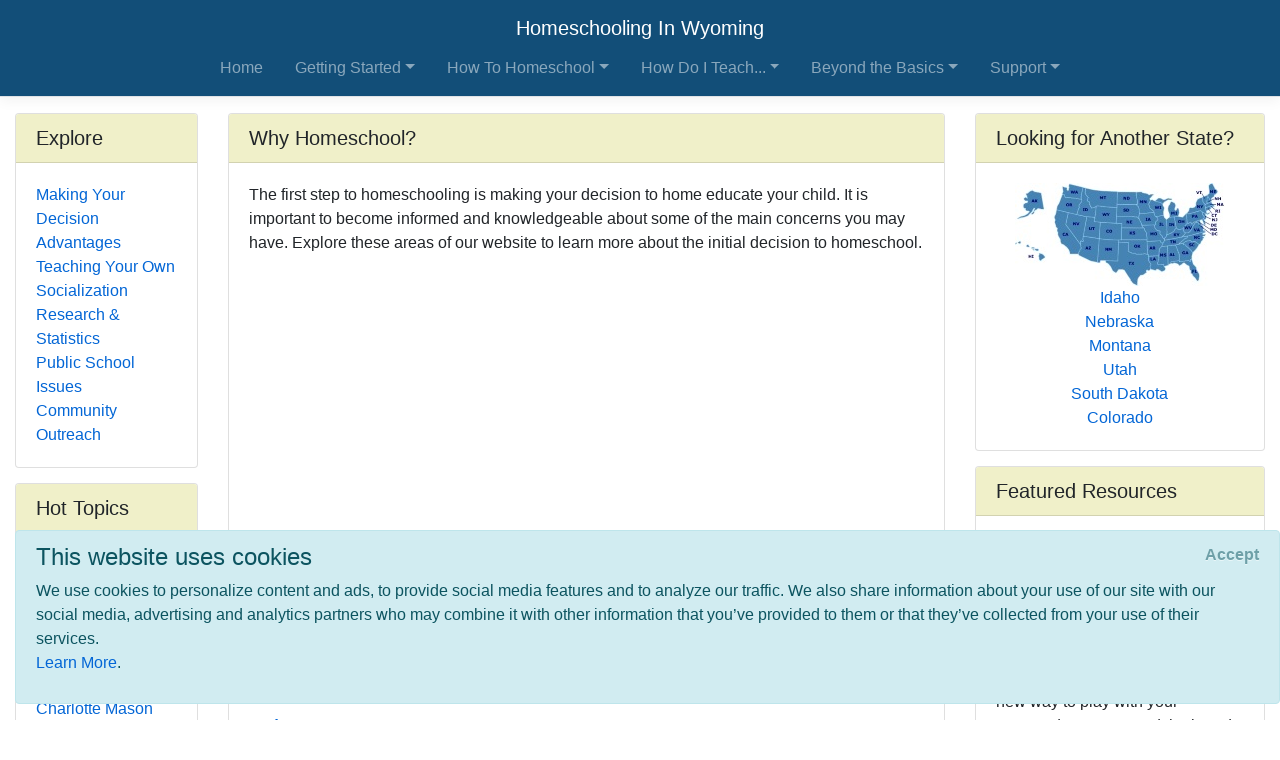

--- FILE ---
content_type: text/html; charset=utf-8
request_url: https://www.homeschoolinginwyoming.com/getting-started/why-homeschool
body_size: 15297
content:
<!DOCTYPE html>
<html lang="en">
<head>
        <!-- AdSense Auto Ads - Google -->
        <script data-ad-client="ca-pub-2646778910530499" async src="https://pagead2.googlesyndication.com/pagead/js/adsbygoogle.js"></script>
        <!-- Global site tag (gtag.js) - Google Analytics -->
        <script async src="https://www.googletagmanager.com/gtag/js?id=UA-128646239-1"></script>
        <script>
            window.dataLayer = window.dataLayer || [];
            function gtag() { dataLayer.push(arguments); }
            gtag('js', new Date());

            gtag('config', 'UA-128646239-1');
        </script>

    <meta http-equiv="Content-Type" content="text/html; charset=utf-8" />
    <meta charset="utf-8" />
    <meta name="viewport" content="width=device-width, initial-scale=1.0" />
    <title>Why Homeschool? - Homeschooling In Wyoming</title>
    <meta id="Description" content="The first step to homeschooling is making your decision to home educate your child. It is important to become informed and knowledgeable about some of the main concerns you may have. Explore these areas of our website to learn more about the initial decision to homeschool. " />

    <link rel="stylesheet" href="/lib/twitter-bootstrap/css/bootstrap.css" />
    <link rel="stylesheet" href="/lib/bootstrap-datepicker/css/bootstrap-datepicker.css" />
    <link rel="stylesheet" href="/lib/datatables/css/dataTables.bootstrap4.css" />
    <link rel="stylesheet" href="/lib/select2/css/select2.css" />
    <link rel="stylesheet" href="/lib/font-awesome/css/all.css" />
    <link rel="stylesheet" href="/lib/jquery-confirm/jquery-confirm.min.css" />
    <link rel="stylesheet" href="/css/select2-bootstrap4.css" />
    <link rel="stylesheet" href="/datatables-buttons/css/buttons.dataTables.css" />
    <link rel="stylesheet" href="/datatables-buttons/css/buttons.bootstrap4.css" />
    <link rel="stylesheet" href="/lib/summernote/summernote-bs4.css" />

    <link rel="stylesheet" href="/css/site.css" />
    <link rel="stylesheet" href="/css/quotes.css" />

    <script src="/lib/jquery/jquery.js"></script>

    <style>
        /* TODO: need better implementation for color setting */
header nav.bg-dark { background-color: #124E78 !important; } .card-header { background-color: #F0F0C9 !important; }     </style>
</head>
<body>
    <header>
        <nav class="navbar navbar-expand-lg navbar-toggleable-sm navbar-dark bg-dark border-bottom box-shadow mb-3 flex-column">
            <div class="w-100 d-flex">
                <a class="navbar-brand text-nowrap mx-lg-auto" href="/">Homeschooling In Wyoming</a>
                <button class="navbar-toggler align-self-center ml-auto" type="button" data-toggle="collapse" data-target=".navbar-collapse" aria-controls="navbarSupportedContent"
                        aria-expanded="false" aria-label="Toggle navigation">
                    <span class="navbar-toggler-icon"></span>
                </button>
            </div>
            <div class="navbar-collapse collapse">
                
<ul class="navbar-nav ml-auto nav-fill">
            <li class="nav-item px-0 px-lg-2">
                <a class="nav-link" href="/">Home</a>
            </li>
            <li class="nav-item px-0 px-lg-2 dropdown">
                <a class="nav-link dropdown-toggle" href="#" id="cd410758-4e6b-4c1d-8b24-e6f12af9e764Dropdown" role="button" data-toggle="dropdown" aria-haspopup="true" aria-expanded="false">Getting Started</a>
                <div class="dropdown-menu dropdown-menu-right" aria-labelledby="cd410758-4e6b-4c1d-8b24-e6f12af9e764Dropdown">
                    <a class="dropdown-item" href="/getting-started">Getting Started</a>
                    <div class="dropdown-divider"></div>
                        <a class="dropdown-item active">Why Homeschool?</a>
                        <a class="dropdown-item" href="/getting-started/how-to-begin">How to Begin</a>
                        <a class="dropdown-item" href="/getting-started/legal">Legal/Homeschool Laws</a>
                        <a class="dropdown-item" href="/getting-started/history">History of Homeschooling</a>
                </div>
            </li>
            <li class="nav-item px-0 px-lg-2 dropdown">
                <a class="nav-link dropdown-toggle" href="#" id="d6487de6-2978-4300-b1b8-4a8159beef61Dropdown" role="button" data-toggle="dropdown" aria-haspopup="true" aria-expanded="false">How To Homeschool</a>
                <div class="dropdown-menu dropdown-menu-right" aria-labelledby="d6487de6-2978-4300-b1b8-4a8159beef61Dropdown">
                    <a class="dropdown-item" href="/howto">How To Homeschool</a>
                    <div class="dropdown-divider"></div>
                        <a class="dropdown-item" href="/howto/methods">Methods</a>
                        <a class="dropdown-item" href="/howto/curriculum">Homeschool Curriculum</a>
                        <a class="dropdown-item" href="/howto/teachingaids">Teaching Aids</a>
                        <a class="dropdown-item" href="/howto/testing">Testing</a>
                        <a class="dropdown-item" href="/howto/online-resources">Online Resources</a>
                </div>
            </li>
            <li class="nav-item px-0 px-lg-2 dropdown">
                <a class="nav-link dropdown-toggle" href="#" id="a846d107-35b8-46d8-822c-f380496e6a42Dropdown" role="button" data-toggle="dropdown" aria-haspopup="true" aria-expanded="false">How Do I Teach...</a>
                <div class="dropdown-menu dropdown-menu-right" aria-labelledby="a846d107-35b8-46d8-822c-f380496e6a42Dropdown">
                    <a class="dropdown-item" href="/subjects">How Do I Teach...</a>
                    <div class="dropdown-divider"></div>
                        <a class="dropdown-item" href="/subjects/drivers-ed">Drivers Education</a>
                        <a class="dropdown-item" href="/subjects/preschool">Early Learning &amp; Preschool</a>
                        <a class="dropdown-item" href="/subjects/reading">Reading/Literature</a>
                        <a class="dropdown-item" href="/subjects/writing">Writing</a>
                        <a class="dropdown-item" href="/subjects/science">Science</a>
                        <a class="dropdown-item" href="/subjects/math">Math</a>
                        <a class="dropdown-item" href="/subjects/history">History</a>
                        <a class="dropdown-item" href="/subjects/geography">Geography</a>
                        <a class="dropdown-item" href="/subjects/art">Art</a>
                        <a class="dropdown-item" href="/subjects/music">Music</a>
                        <a class="dropdown-item" href="/subjects/performingarts">Performing Arts</a>
                        <a class="dropdown-item" href="/subjects/health">Health &amp; Fitness</a>
                        <a class="dropdown-item" href="/subjects/civics">Civics/Government</a>
                        <a class="dropdown-item" href="/subjects/economics">Economics/Finance</a>
                        <a class="dropdown-item" href="/subjects/languages">Foreign Languages</a>
                        <a class="dropdown-item" href="/subjects/religion">Faith/Religion</a>
                        <a class="dropdown-item" href="/subjects/logic-and-rhetoric">Logic, Rhetoric, and Thinking Skills</a>
                        <a class="dropdown-item" href="/subjects/entrepreneur">Entrepreneurship</a>
                        <a class="dropdown-item" href="/subjects/computer">Computer Skills</a>
                        <a class="dropdown-item" href="/subjects/study-skills">Study Skills</a>
                        <a class="dropdown-item" href="/subjects/lesson-plans">Lesson Plans</a>
                </div>
            </li>
            <li class="nav-item px-0 px-lg-2 dropdown">
                <a class="nav-link dropdown-toggle" href="#" id="70230076-3302-4f09-95eb-4002ee03ecdeDropdown" role="button" data-toggle="dropdown" aria-haspopup="true" aria-expanded="false">Beyond the Basics</a>
                <div class="dropdown-menu dropdown-menu-right" aria-labelledby="70230076-3302-4f09-95eb-4002ee03ecdeDropdown">
                    <a class="dropdown-item" href="/beyond-basics">Beyond the Basics</a>
                    <div class="dropdown-divider"></div>
                        <a class="dropdown-item" href="/beyond-basics/real-life">Real Life HSing</a>
                        <a class="dropdown-item" href="/beyond-basics/making-it-fun">Making It Fun</a>
                        <a class="dropdown-item" href="/beyond-basics/practical">Practical HSing</a>
                        <a class="dropdown-item" href="/beyond-basics/high-school">High School</a>
                        <a class="dropdown-item" href="/beyond-basics/college">Colleges &amp; Careers</a>
                </div>
            </li>
            <li class="nav-item px-0 px-lg-2 dropdown">
                <a class="nav-link dropdown-toggle" href="#" id="d1b2c15d-80af-4920-b68d-c3718e560b6fDropdown" role="button" data-toggle="dropdown" aria-haspopup="true" aria-expanded="false">Support</a>
                <div class="dropdown-menu dropdown-menu-right" aria-labelledby="d1b2c15d-80af-4920-b68d-c3718e560b6fDropdown">
                    <a class="dropdown-item" href="/support">Support</a>
                    <div class="dropdown-divider"></div>
                        <a class="dropdown-item" href="/support/support-groups">Support Groups</a>
                        <a class="dropdown-item" href="/support/humor">Humor</a>
                        <a class="dropdown-item" href="/support/events">Events</a>
                        <a class="dropdown-item" href="/support/resources">Local &amp; State Resources</a>
                        <a class="dropdown-item" href="/support/publications">Publications</a>
                </div>
            </li>
</ul>


            </div>
        </nav>
    </header>
    <div class="container-fluid">
        

    <div id="cookieConsent" class="alert alert-info alert-dismissible fade show" role="alert">
        <h4>This website uses cookies</h4>
        <p>
            We use cookies to personalize content and ads, to provide social media features and to analyze our traffic.
            We also share information about your use of our site with our social media, advertising and analytics
            partners who may combine it with other information that you’ve provided to them or that they’ve
            collected from your use of their services.<br />
            <a href="/privacy">Learn More</a>.
        </p>
        <button type="button" class="accept-policy close" data-dismiss="alert" aria-label="Close" data-cookie-string=".AspNet.Consent=yes; expires=Mon, 01 Feb 2027 02:10:34 GMT; path=/; secure; samesite=none">
            <span aria-hidden="true">Accept</span>
        </button>
    </div>
    <script>
        (function () {
            var button = document.querySelector("#cookieConsent button[data-cookie-string]");
            button.addEventListener("click", function (event) {
                document.cookie = button.dataset.cookieString;
            }, false);
        })();
    </script>

        <main role="main" class="pb-3">
            
<div class="row">
    <!-- main content / top on mobile -->
    <div class="col-md-8 col-lg-9 col-xl-7 order-md-4">
        
<div class="card">
    <h5 class="card-header">Why Homeschool?</h5>
    <div class="card-body">
        <div>
            The first step to homeschooling is making your decision to home educate your child. It is important to become informed and knowledgeable about some of the main concerns you may have. Explore these areas of our website to learn more about the initial decision to homeschool. 
        </div>

        <div class="mt-2 mb-1">
            <script async src="https://pagead2.googlesyndication.com/pagead/js/adsbygoogle.js"></script>
            <!-- HSA PageDescription Block -->
            <ins class="adsbygoogle"
                 style="display:block"
                 data-ad-client="ca-pub-2646778910530499"
                 data-ad-slot="4448721835"
                 data-ad-format="auto"
                 data-full-width-responsive="true"></ins>
            <script>
                (adsbygoogle = window.adsbygoogle || []).push({});
            </script>
        </div>

        <!-- Menu Card -->

        
<div class="pl-2 pt-2">
        <div class="card border-0">
            <div class="card-body p-0 clearfix">
                <a class="nav-link p-0 font-weight-bold" href="/getting-started/why-homeschool/deciding-to">Making Your Decision</a>
                <div class="p-0">
                    The reasons people decide to educate their children at home are varied and can be unique to each family. Some look towards a better educational experience, others are concerned with moral and social issues, some are concerned with safety, and still others have special needs that they wish to address. Explore these reasons and others that have led families to homeschooling. 
                </div>
            </div>
        </div>
        <div class="card border-0">
            <div class="card-body p-0 clearfix">
                <a class="nav-link p-0 font-weight-bold" href="/getting-started/why-homeschool/advantages">Advantages</a>
                <div class="p-0">
                    Ask anyone who loves homeschooling what the advantages are, and you'll probably hear a long list of the benefits of educating children in the home. Homeschooling is a journey and an adventure, with benefits and rewards for the entire family. Come find out what these advantages are and decide if homeschooling is right for you.
                </div>
            </div>
        </div>
        <div class="card border-0">
            <div class="card-body p-0 clearfix">
                <a class="nav-link p-0 font-weight-bold" href="/getting-started/why-homeschool/teaching">Teaching Your Own</a>
                <div class="p-0">
                    Are you qualified to teach your own children? The answer is yes! It is challenging, but rewarding, to educate your children in your home. Find out what these challenges are and how to address them. 
                </div>
            </div>
        </div>
        <div class="card border-0">
            <div class="card-body p-0 clearfix">
                <a class="nav-link p-0 font-weight-bold" href="/getting-started/why-homeschool/socialization">Socialization</a>
                <div class="p-0">
                    "But what about socialization?" So the typical question goes to anyone who homeschools. Find out what socialization means to homeschooling families and strategies to engage your children and your entire family in social activities and connections.
                </div>
            </div>
        </div>
        <div class="card border-0">
            <div class="card-body p-0 clearfix">
                <a class="nav-link p-0 font-weight-bold" href="/getting-started/why-homeschool/research">Research &amp; Statistics</a>
                <div class="p-0">
                    Learn about current research and statistics involving homeschooling families, the homeschool movement, and the educational system.
                </div>
            </div>
        </div>
        <div class="card border-0">
            <div class="card-body p-0 clearfix">
                <a class="nav-link p-0 font-weight-bold" href="/getting-started/why-homeschool/public-school">Public School Issues</a>
                <div class="p-0">
                    Many parents are basing part of their decision to homeschool on issues with public schooling, from bullying to poor academic performance to problems with governmental control. 
                </div>
            </div>
        </div>
        <div class="card border-0">
            <div class="card-body p-0 clearfix">
                <a class="nav-link p-0 font-weight-bold" href="/getting-started/why-homeschool/outreach">Community Outreach</a>
                <div class="p-0">
                    Want to help homeschooling integrate into the community at large? Are you a homeschool group leader who talks with the media or provides information to new and curious homeschoolers? Here are tips to help you present homeschooling to the public and the media.
                </div>
            </div>
        </div>
</div>
    </div>
</div>
        
<div class="card">
    <h5 class="card-header">What's Popular</h5>
    <div class="card-body">
            <div class="card border-0 mb-3">
                <div class="card-body p-0 clearfix">
                    
                    <a target="_blank" href="https://www.nheri.org/research-facts-on-homeschooling/">
                        <h6 class="card-title m-0">Research Facts on Homeschooling</h6>
                    </a>
                    <div class="card-text">
                        
                        <div>NHERI, the National Home Education Research Institute, has compiled these research facts on homeschooling. These fast facts cover the number of homeschooled students, demographics, motivations for home educating, academic performance, social, emotional, and psychological development, socialization, homeschool successes, and general interpretation of research on homeschool success.&nbsp;</div>
                    </div>
                </div>
            </div>
            <div class="card border-0 mb-3">
                <div class="card-body p-0 clearfix">
                    
                    <a target="_blank" href="https://www.thehomeschoolmom.com/benefits-of-homeschooling-2/">
                        <h6 class="card-title m-0">Benefits of Homeschooling</h6>
                    </a>
                    <div class="card-text">
                        
                        <div>More and more children and teens than ever are learning at home. The benefits are clear. Homeschooling gives the advantage of flexibility, academic superiority, efficiency, and the many opportunities that a homeschool family can take advantage of. Education is not a one-size fits all endeavor and homeschooling allows families to learn in the way that best suits them.&nbsp;</div>
                    </div>
                </div>
            </div>
            <div class="card border-0 mb-3">
                <div class="card-body p-0 clearfix">
                    
                    <a target="_blank" href="https://vocal.media/education/why-do-people-homeschool-their-children">
                        <h6 class="card-title m-0">Why Do People Homeschool Their Children?</h6>
                    </a>
                    <div class="card-text">
                        
                        <div>Who in their right mind would choose to homeschool their kids? Well, lots of people! The reasons to choose homeschool can vary, but many homeschoolers share in a common decision pathway.&nbsp;</div>
                    </div>
                </div>
            </div>
            <div class="card border-0 mb-3">
                <div class="card-body p-0 clearfix">
                    
                    <a target="_blank" href="http://www.hslda.org/docs/nche/Issues/E/Equal_Access.pdf">
                        <h6 class="card-title m-0">State Laws Concerning Participation of Homeschool Students in Public School Activities</h6>
                    </a>
                    <div class="card-text">
                        
                        <div>This is a list of states that have addressed issues of homeschooler participation in public school classes, sports, 
activities, etc. </div>
                    </div>
                </div>
            </div>
            <div class="card border-0 mb-3">
                <div class="card-body p-0 clearfix">
                    
                    <a target="_blank" href="http://school.familyeducation.com/home-schooling/alternative-education/39278.html">
                        <h6 class="card-title m-0">Why Do People Homeschool?</h6>
                    </a>
                    <div class="card-text">
                        
                        <div>A look at the academic advantages of choosing to homeschool your child. These benefits come from the opportunity for an excellent education, the inevitability of a dedicated teacher, and education tailored to a child's capabilities and personality, integrated and consistent education, and better teaching materials.</div>
                    </div>
                </div>
            </div>
            <div class="card border-0 mb-3">
                <div class="card-body p-0 clearfix">
                    
                    <a target="_blank" href="http://www.natural-learning.net/000149.html">
                        <h6 class="card-title m-0">The Top 20 Reasons to Homeschool</h6>
                    </a>
                    <div class="card-text">
                        
                        <div>A slightly 'tongue in cheek' view of why someone might choose to homeschool. </div>
                    </div>
                </div>
            </div>
            <div class="card border-0 mb-3">
                <div class="card-body p-0 clearfix">
                    
                    <a target="_blank" href="http://momsmustardseeds.com/2013/07/you-are-qualified-to-teach-your-children/">
                        <h6 class="card-title m-0">You Are Qualified to Teach Your Children</h6>
                    </a>
                    <div class="card-text">
                        
                        <div>Don't doubt! Moms and dads, you are qualified to teach your children. God gives you everything you need to teach them. </div>
                    </div>
                </div>
            </div>
            <div class="card border-0 mb-3">
                <div class="card-body p-0 clearfix">
                    
                    <a target="_blank" href="http://catholicexchange.com/why-are-homeschooled-kids-so-annoying">
                        <h6 class="card-title m-0">Why Are Homeschooled Kids So Annoying?</h6>
                    </a>
                    <div class="card-text">
                        
                        <div>The biggest concern among the concerned is socialization. In other words: homeschooled kids are annoying and weird, and you don't want your kids to be annoying and weird, do you? Well, why are homeschooled kids so annoying? Because no one tells them that the way God made them isn't cool enough. </div>
                    </div>
                </div>
            </div>
            <div class="card border-0 mb-3">
                <div class="card-body p-0 clearfix">
                    
                    <a target="_blank" href="http://www.eagleforum.org/educate/2003/dec03/Homeschoolers.html">
                        <h6 class="card-title m-0">Homeschoolers Must Respond to Big Media&#x27;s &#x27;Guilt-by-Association&#x27; Tactics</h6>
                    </a>
                    <div class="card-text">
                        
                        <div>The "guilt-by-association" smear tactic is the easiest and most common method used by opposing political campaigns to damage the public's perception of a candidate. Even raising the question of an unsavory association, whether real or perceived, can be devastating, and the candidate often never fully recovers. This "guilt-by-association" smear strategy is now being used on home schooling families.
</div>
                    </div>
                </div>
            </div>
            <div class="card border-0 mb-3">
                <div class="card-body p-0 clearfix">
                    
                    <a target="_blank" href="https://www.nationalhomeschool.com/homeschool-socialization/">
                        <h6 class="card-title m-0">Home School Socialization</h6>
                    </a>
                    <div class="card-text">
                        
                        <div>Many parents who home school their children are questioned about socialization. What is socialization exactly? This article looks at this questions and offers lots of advice about how to get children involved in the world around them and with other people.&nbsp;</div>
                    </div>
                </div>
            </div>
            <div class="card border-0 mb-3">
                <div class="card-body p-0 clearfix">
                    <div class="float-left mr-2">
                        <a target="_blank" href="http://www.amazon.com/exec/obidos/ASIN/0974407801/ref=nosim/onionskinpres-20">
                            <img src="https://images.amazon.com/images/P/0974407801.01._SCTHUMBZZZ_.jpg" alt="product image" onerror="this.style.display='none'" />
                        </a>
                    </div>
                    <a target="_blank" href="http://www.amazon.com/exec/obidos/ASIN/0974407801/ref=nosim/onionskinpres-20">
                        <h6 class="card-title m-0">But What About Socialization? Answering the Perpetual Home Schooling Question: A Review of the Literature</h6>
                    </a>
                    <div class="card-text">
                        
                        <div>This book by Dr. Susan A. McDowell&nbsp; uses research, statistics, and the experiences of homeschooling families to answer questions and counter myths about homeschooling and socialization. Read through a discussion of the multiple meanings of socialization, what parents, leaders, and children have to say about the issue, and what the research shows.&nbsp;</div>
                    </div>
                </div>
            </div>
            <div class="card border-0 mb-3">
                <div class="card-body p-0 clearfix">
                    
                    <a target="_blank" href="http://learninfreedom.org/sidlif1980sgrowth.html">
                        <h6 class="card-title m-0">Homeschooling Growth in the 1980s</h6>
                    </a>
                    <div class="card-text">
                        
                        <div>Homeschooling was growing rapidly in the 1980s in the United States, after starting from a very small base. </div>
                    </div>
                </div>
            </div>
            <div class="card border-0 mb-3">
                <div class="card-body p-0 clearfix">
                    
                    <a target="_blank" href="http://www.brookings.edu/research/articles/2000/06/summer-education-hill02">
                        <h6 class="card-title m-0">How Home Schooling Will Change Public Education</h6>
                    </a>
                    <div class="card-text">
                        
                        <div>More than 1.2 million students are now being taught at home, more students than are enrolled in the entire New York City public school system. Paul T. Hill reports on the pros and cons of learning at home—and the effects home schooling will have on public schools.

</div>
                    </div>
                </div>
            </div>
            <div class="card border-0 mb-3">
                <div class="card-body p-0 clearfix">
                    
                    <a target="_blank" href="http://nces.ed.gov/pubs2006/homeschool/sources.asp">
                        <h6 class="card-title m-0">Sources of Curriculum or Books</h6>
                    </a>
                    <div class="card-text">
                        
                        <div>Parents of homeschooled students obtain curriculum or books from a wide variety of sources. This study shows that a majority of homeschooled students had parents who used one or more of the following sources of curriculum or books for their children’s home education: a public library (78 percent); a homeschooling catalog, publisher, or individual specialist (77 percent); a retail bookstore or other store (69 percent); and an education publisher that was not affiliated with homeschooling (60 perc...</div>
                    </div>
                </div>
            </div>
            <div class="card border-0 mb-3">
                <div class="card-body p-0 clearfix">
                    
                    <a target="_blank" href="https://thisreadingmama.com/homeschool-socialization/">
                        <h6 class="card-title m-0">Homeschool Socialization: Myths &amp; Realities</h6>
                    </a>
                    <div class="card-text">
                        
                        <div>Socialization is often the number one concern of family, friends, and strangers. This article takes a look at the myths and realities of homeschool socialization.&nbsp;</div>
                    </div>
                </div>
            </div>
    </div>
</div>
        
    <div class="card">
        <a name="Resources"></a>
        <h5 class="card-header">Resources</h5>
        <div class="card-body">
                <div class="card border-0 mb-3">
                    <div class="card-body p-0 clearfix">
                        <div class="float-left mr-2">
                            <a target="_blank" href="http://www.amazon.com/exec/obidos/ASIN/0691114684/ref=nosim/onionskinpres-20">
                                <img src="https://images.amazon.com/images/P/0691114684.01._SCTHUMBZZZ_.jpg" alt="product image" onerror="this.style.display='none'" />
                            </a>
                        </div>
                        <a target="_blank" href="http://www.amazon.com/exec/obidos/ASIN/0691114684/ref=nosim/onionskinpres-20">
                            <h6 class="card-title m-0">Kingdom of Children : Culture and Controversy in the Homeschooling Movement (Princeton Studies in Cultural Sociology)</h6>
                        </a>
                        <div class="card-text">
                            
                            <div><p>More than one million American children are schooled by their parents. As their ranks grow, home schoolers are making headlines by winning national spelling bees and excelling at elite universities. The few studies conducted suggest that homeschooled children are academically successful and remarkably well socialized. Yet we still know little about this alternative to one of society's most fundamental institutions. Beyond a vague notion of children reading around the kitchen table, we don't know what home schooling looks like from the inside.</p><p>Sociologist Mitchell Stevens goes behind the scenes of the homeschool movement and into the homes and meetings of home schoolers. What he finds are two very different kinds of home education--one rooted in the liberal alternative school movement of the 1960s and 1970s and one stemming from the Christian day school movement of the same era. Stevens explains how this dual history shapes the meaning and practice of home schooling today. In the process, he introduces us to an unlikely mix of parents (including fundamentalist Protestants, pagans, naturalists, and educational radicals) and notes the core values on which they agree: the sanctity of childhood and the primacy of family in the face of a highly competitive, bureaucratized society.</p><p><i>Kingdom of Children</i> aptly places home schoolers within longer traditions of American social activism. It reveals that home schooling is not a random collection of individuals but an elaborate social movement with its own celebrities, networks, and characteristic lifeways. Stevens shows how home schoolers have built their philosophical and religious convictions into the practical structure of the cause, and documents the political consequences of their success at doing so.</p><p>Ultimately, the history of home schooling serves as a parable about the organizational strategies of the progressive left and the religious right since the 1960s.<i>Kingdom of Children</i> shows what happens when progressive ideals meet conventional politics, demonstrates the extraordinary political capacity of conservative Protestantism, and explains the subtle ways in which cultural sensibility shapes social movement outcomes more generally.</p></div>
                        </div>
                    </div>
                </div>
                <div class="card border-0 mb-3">
                    <div class="card-body p-0 clearfix">
                        <div class="float-left mr-2">
                            <a target="_blank" href="https://www.amazon.com/dp/1532655916?tag=onionskinpres-20&amp;linkCode=ogi&amp;th=1&amp;psc=1">
                                <img src="https://m.media-amazon.com/images/I/413YpKsiiLL._SL75_.jpg" alt="product image" onerror="this.style.display='none'" />
                            </a>
                        </div>
                        <a target="_blank" href="https://www.amazon.com/dp/1532655916?tag=onionskinpres-20&amp;linkCode=ogi&amp;th=1&amp;psc=1">
                            <h6 class="card-title m-0">Why We Homeschool</h6>
                        </a>
                        <div class="card-text">
                            
                            <div><p>It is a common misconception that most parents homeschool due to bullies, school shootings, or bad teaching content. While these things are important, there is a higher purpose for choosing to home education your children. Even if all those things were corrected, there are stronger reasons to stay committed to the homeschool model. So why do you homeschool? This book looks at the meaning and significance of a true Christian education.&nbsp;</p></div>
                        </div>
                    </div>
                </div>
                <div class="card border-0 mb-3">
                    <div class="card-body p-0 clearfix">
                        <div class="float-left mr-2">
                            <a target="_blank" href="http://www.amazon.com/exec/obidos/ASIN/098280010X/ref=nosim/onionskinpres-20">
                                <img src="https://ecx.images-amazon.com/images/I/518yqJ-5lcL._SL75_.jpg" alt="product image" onerror="this.style.display='none'" />
                            </a>
                        </div>
                        <a target="_blank" href="http://www.amazon.com/exec/obidos/ASIN/098280010X/ref=nosim/onionskinpres-20">
                            <h6 class="card-title m-0">They&#x27;re Your Kids: An Inspirational Journey from Self-Doubter to Home School Advocate</h6>
                        </a>
                        <div class="card-text">
                            
                            <div><p>For many people, their schooling was uncomfortable, tedious, and sometimes a waste of time and energy. This book offers the idea that the public school system is tragically flawed and that we are able to do better for our own children. Sam Sorbo, mom of three and wife of actor Kevin Sorbo, took the leap into homeschooling and found the joy and success she was seeking. Included are strategies for working parents, those who are scared to take the leap, and anyone who wants the best for their children.&nbsp;</p></div>
                        </div>
                    </div>
                </div>
                <div class="card border-0 mb-3">
                    <div class="card-body p-0 clearfix">
                        <div class="float-left mr-2">
                            <a target="_blank" href="http://www.amazon.com/exec/obidos/ASIN/0967043069/ref=nosim/onionskinpres-20">
                                <img src="https://m.media-amazon.com/images/I/51B5TH4T7YL._SL75_.jpg" alt="product image" onerror="this.style.display='none'" />
                            </a>
                        </div>
                        <a target="_blank" href="http://www.amazon.com/exec/obidos/ASIN/0967043069/ref=nosim/onionskinpres-20">
                            <h6 class="card-title m-0">The Homeschooling Revolution</h6>
                        </a>
                        <div class="card-text">
                            
                            <div>A readable, scholarly overview of the modern day homeschooling movement. Includes vignettes from homeschooling families, war stories, research information, media reaction, footnotes, and statistics.</div>
                        </div>
                    </div>
                </div>
                <div class="card border-0 mb-3">
                    <div class="card-body p-0 clearfix">
                        <div class="float-left mr-2">
                            <a target="_blank" href="http://www.amazon.com/exec/obidos/ASIN/0865714487/ref=nosim/onionskinpres-20">
                                <img src="https://images.amazon.com/images/P/0865714487.01._SCTHUMBZZZ_.jpg" alt="product image" onerror="this.style.display='none'" />
                            </a>
                        </div>
                        <a target="_blank" href="http://www.amazon.com/exec/obidos/ASIN/0865714487/ref=nosim/onionskinpres-20">
                            <h6 class="card-title m-0">Dumbing Us Down: The Hidden Curriculum of Compulsory Schooling</h6>
                        </a>
                        <div class="card-text">
                            
                            <div>This radical treatise on public education has been a New Society Publishers' bestseller for 10 years! Thirty years of award-winning teaching in New York City's public schools led John Gatto to the sad conclusion that compulsory governmental schooling does little but teach young people to follow orders as cogs in the industrial machine. In celebration of the ten-year anniversary of <I>Dumbing Us Down</I> and to keep this classic current, we are renewing the cover art, adding new material about John and the impact of the book, and a new Foreword.  </div>
                        </div>
                    </div>
                </div>
                <div class="card border-0 mb-3">
                    <div class="card-body p-0 clearfix">
                        <div class="float-left mr-2">
                            <a target="_blank" href="http://www.amazon.com/exec/obidos/ASIN/0986116009/ref=nosim/onionskinpres-20">
                                <img src="https://m.media-amazon.com/images/I/51BYbl66GBL._SL75_.jpg" alt="product image" onerror="this.style.display='none'" />
                            </a>
                        </div>
                        <a target="_blank" href="http://www.amazon.com/exec/obidos/ASIN/0986116009/ref=nosim/onionskinpres-20">
                            <h6 class="card-title m-0">Taking Charge of Your Child&#x27;s Education: A Guide to Becoming the Primary Influence in Your Child&#x27;s Life</h6>
                        </a>
                        <div class="card-text">
                            
                            <div><p>Every parent wants to give their child the best start in life. The best way to do that is to get fully involved in their educational process as their primary influence. This book is full of helpful information, resources, and tools that will lead you to home education success. Erica Arndt recognizes that the most important factor is the family unit relationships. This book will help you as you make your decision to homeschool.&nbsp;</p></div>
                        </div>
                    </div>
                </div>
                <div class="card border-0 mb-3">
                    <div class="card-body p-0 clearfix">
                        <div class="float-left mr-2">
                            <a target="_blank" href="https://www.amazon.com/dp/0802418872?tag=onionskinpres-20&amp;linkCode=ogi&amp;th=1&amp;psc=1">
                                <img src="https://m.media-amazon.com/images/I/41XjGuZQBgL._SL75_.jpg" alt="product image" onerror="this.style.display='none'" />
                            </a>
                        </div>
                        <a target="_blank" href="https://www.amazon.com/dp/0802418872?tag=onionskinpres-20&amp;linkCode=ogi&amp;th=1&amp;psc=1">
                            <h6 class="card-title m-0">Homeschool Bravely: How to Squash Doubt, Trust God, and Teach Your Child with Confidence</h6>
                        </a>
                        <div class="card-text">
                            
                            <div><p>It's time to change your perspective to transform the way you plan, teach, and homeschool. This book helps you to see homeschooling as a calling. With this mindset, you'll be able to dismiss the stress of impossible expectations. Find strategies to help you juggle the logistics of homeschooling with different ages, be a good support for a struggling learner, set realistic goals, dismiss the guilt, and weather any criticism. You can be a hopeful homeschooler! God uses all for good and can transform all of your stress, fears, shortcomings, and successes to create the best plans for your family.&nbsp;</p></div>
                        </div>
                    </div>
                </div>
                <div class="card border-0 mb-3">
                    <div class="card-body p-0 clearfix">
                        <div class="float-left mr-2">
                            <a target="_blank" href="http://www.amazon.com/exec/obidos/ASIN/0974407801/ref=nosim/onionskinpres-20">
                                <img src="https://images.amazon.com/images/P/0974407801.01._SCTHUMBZZZ_.jpg" alt="product image" onerror="this.style.display='none'" />
                            </a>
                        </div>
                        <a target="_blank" href="http://www.amazon.com/exec/obidos/ASIN/0974407801/ref=nosim/onionskinpres-20">
                            <h6 class="card-title m-0">But What About Socialization? Answering the Perpetual Home Schooling Question: A Review of the Literature</h6>
                        </a>
                        <div class="card-text">
                            
                            <div>This book by Dr. Susan A. McDowell&nbsp; uses research, statistics, and the experiences of homeschooling families to answer questions and counter myths about homeschooling and socialization. Read through a discussion of the multiple meanings of socialization, what parents, leaders, and children have to say about the issue, and what the research shows.&nbsp;</div>
                        </div>
                    </div>
                </div>
                <div class="card border-0 mb-3">
                    <div class="card-body p-0 clearfix">
                        <div class="float-left mr-2">
                            <a target="_blank" href="http://www.amazon.com/exec/obidos/ASIN/0830819762/ref=nosim/onionskinpres-20">
                                <img src="https://m.media-amazon.com/images/I/516C0F2PSCL._SL75_.jpg" alt="product image" onerror="this.style.display='none'" />
                            </a>
                        </div>
                        <a target="_blank" href="http://www.amazon.com/exec/obidos/ASIN/0830819762/ref=nosim/onionskinpres-20">
                            <h6 class="card-title m-0">Should I Home School?: How to Decide What&#x27;s Right for You &amp; Your Child</h6>
                        </a>
                        <div class="card-text">
                            
                            <div><p>Have questions about homeschooling? This book has the answers. The information in this book will help you decide if homeschooling is right for you and your child.&nbsp;</p></div>
                        </div>
                    </div>
                </div>
                <div class="card border-0 mb-3">
                    <div class="card-body p-0 clearfix">
                        <div class="float-left mr-2">
                            <a target="_blank" href="http://www.amazon.com/exec/obidos/ASIN/1893163407/ref=nosim/onionskinpres-20">
                                <img src="https://images.amazon.com/images/P/1893163407.01._SCTHUMBZZZ_.jpg" alt="product image" onerror="this.style.display='none'" />
                            </a>
                        </div>
                        <a target="_blank" href="http://www.amazon.com/exec/obidos/ASIN/1893163407/ref=nosim/onionskinpres-20">
                            <h6 class="card-title m-0">A Different Kind of Teacher: Solving the Crisis of American Schooling</h6>
                        </a>
                        <div class="card-text">
                            
                            <div>In 1991, shortly after receiving both the New York State and New York City Teacher of the Year Awards, John Gatto resigned to begin a new career as an education reform advocate. In this collection of 16 essays, Gatto analyzes the problems of American education and suggests solutions for revitalizing the system &#151; prescriptions that run counter to current trends. </div>
                        </div>
                    </div>
                </div>
        </div>
    </div>

    </div>

    <!-- right column / second on mobile -->
    <div class="col-xl-3 order-md-12">
        
<div class="card">
    <h5 class="card-header">Looking for Another State?</h5>
    <div class="card-body">
        <div class="row">
            <div class="col-6 col-xl-12 text-center">
                <a href="https://www.homeschoolinginamerica.com"><img src="/images/US_Map_Small.jpg" class="mw-100" /></a>
            </div>
            <div class="col-6 col-xl-12 text-center">
                <nav class="nav flex-column text-center">
                        <a href="http://www.HomeschoolingInIdaho.com/getting-started/why-homeschool" class="nav-link p-0">Idaho</a>
                        <a href="http://www.HomeschoolingInNebraska.com/getting-started/why-homeschool" class="nav-link p-0">Nebraska</a>
                        <a href="http://www.HomeschoolingInMontana.com/getting-started/why-homeschool" class="nav-link p-0">Montana</a>
                        <a href="http://www.HomeschoolingInUtah.com/getting-started/why-homeschool" class="nav-link p-0">Utah</a>
                        <a href="http://www.HomeschoolingInSouthDakota.com/getting-started/why-homeschool" class="nav-link p-0">South Dakota</a>
                        <a href="http://www.HomeschoolingInColorado.com/getting-started/why-homeschool" class="nav-link p-0">Colorado</a>
                </nav>
            </div>
        </div>
    </div>
</div>
        
<div class="card">
    <h5 class="card-header">Featured Resources</h5>
    <div class="card-body">
        <div class="affiliate-disclaimer">
    <p>
        As an Amazon Associate, we earn from qualifying purchases. We get commissions for purchases made through links on this site.
    </p>
</div>
            <div class="card border-0 mb-3">
                <div class="card-body p-0 clearfix">
                    <div class="float-left mr-2">
                        <a target="_blank" href="http://www.amazon.com/exec/obidos/ASIN/B000246LX4/ref=nosim/onionskinpres-20">
                            <img src="https://images.amazon.com/images/P/B000246LX4.01._SCTHUMBZZZ_.jpg" alt="product image" onerror="this.style.display='none'" />
                        </a>
                    </div>
                    <a target="_blank" href="http://www.amazon.com/exec/obidos/ASIN/B000246LX4/ref=nosim/onionskinpres-20">
                        <h6 class="card-title m-0">LeapPad Game - Mind Wars Jr. Interactive Game</h6>
                    </a>
                    <div class="card-text">Bring a friend and try this brand new way to play with your LeapPad! Race around the board in this fast-paced, wonderfully wacky game. Be the first to close all five windows and you will become the Mind Wars master and learn important 1st and 2nd gra...</div>
                </div>
            </div>
            <div class="card border-0 mb-3">
                <div class="card-body p-0 clearfix">
                    <div class="float-left mr-2">
                        <a target="_blank" href="http://www.amazon.com/exec/obidos/ASIN/B00005BHT0/ref=nosim/onionskinpres-20">
                            <img src="https://m.media-amazon.com/images/I/51RLmD&#x2B;aJ6L._SL75_.jpg" alt="product image" onerror="this.style.display='none'" />
                        </a>
                    </div>
                    <a target="_blank" href="http://www.amazon.com/exec/obidos/ASIN/B00005BHT0/ref=nosim/onionskinpres-20">
                        <h6 class="card-title m-0">Great States Board Game</h6>
                    </a>
                    <div class="card-text">What is the capital of NJ? Where is the Football Hall of Fame? These are just a few of the hundreds of questions players are asked as they adventure around the USA discovering state attractions and landmarks, capitals, state abbreviations, state loca...</div>
                </div>
            </div>
            <div class="card border-0 mb-3">
                <div class="card-body p-0 clearfix">
                    <div class="float-left mr-2">
                        <a target="_blank" href="http://www.amazon.com/exec/obidos/ASIN/0345336569/ref=nosim/onionskinpres-20">
                            <img src="https://images.amazon.com/images/P/0345336569.01._SCTHUMBZZZ_.jpg" alt="product image" onerror="this.style.display='none'" />
                        </a>
                    </div>
                    <a target="_blank" href="http://www.amazon.com/exec/obidos/ASIN/0345336569/ref=nosim/onionskinpres-20">
                        <h6 class="card-title m-0">Discovery of the Child</h6>
                    </a>
                    <div class="card-text">Maria Montessori went beyond the conventions of the day to seek a new way of knowing and loving a child. In THE DISCOVERY OF THE CHILD, she describes the nature of the child and her method of working more fully with the child's urge to learn. With 16...</div>
                </div>
            </div>
            <div class="card border-0 mb-3">
                <div class="card-body p-0 clearfix">
                    <div class="float-left mr-2">
                        <a target="_blank" href="http://www.amazon.com/exec/obidos/ASIN/1452145296/ref=nosim/onionskinpres-20">
                            <img src="https://ecx.images-amazon.com/images/I/51jl887To8L._SL75_.jpg" alt="product image" onerror="this.style.display='none'" />
                        </a>
                    </div>
                    <a target="_blank" href="http://www.amazon.com/exec/obidos/ASIN/1452145296/ref=nosim/onionskinpres-20">
                        <h6 class="card-title m-0">How to Drive: Real World Instruction and Advice from Hollywood&#x27;s Top Driver</h6>
                    </a>
                    <div class="card-text">Want your child to be the best--and safest--driver possible? This book is for you! Ben Collins is a professional driver and is a former Top Gear Stig&nbsp;driver. He offers strategies for increasing control and safety and to encourage fun and efficie...</div>
                </div>
            </div>
            <div class="card border-0 mb-3">
                <div class="card-body p-0 clearfix">
                    <div class="float-left mr-2">
                        <a target="_blank" href="http://www.amazon.com/exec/obidos/ASIN/0990808955/ref=nosim/onionskinpres-20">
                            <img src="https://m.media-amazon.com/images/I/41CuO-i9lxL._SL75_.jpg" alt="product image" onerror="this.style.display='none'" />
                        </a>
                    </div>
                    <a target="_blank" href="http://www.amazon.com/exec/obidos/ASIN/0990808955/ref=nosim/onionskinpres-20">
                        <h6 class="card-title m-0">Safe Young Drivers: A Guide for Parents and Teens</h6>
                    </a>
                    <div class="card-text">Sixteen is by far the most dangerous age on the road. A 16-year-old is twelve times more likely than older drivers to die in a crash as a single occupant. Put two young teens in a vehicle, and the odds of death and injury nearly double. Despite these...</div>
                </div>
            </div>
    </div>
</div>
    </div>

    <!-- left column / bottom on mobile -->
    <div class="col-md-4 col-lg-3 col-xl-2 order-md-1">
        
<div class="card">
    <h5 class="card-header">Explore</h5>
    <div class="card-body">
        <nav class="nav flex-column">
                <a href="/getting-started/why-homeschool/deciding-to" class="nav-link p-0">Making Your Decision</a>
                <a href="/getting-started/why-homeschool/advantages" class="nav-link p-0">Advantages</a>
                <a href="/getting-started/why-homeschool/teaching" class="nav-link p-0">Teaching Your Own</a>
                <a href="/getting-started/why-homeschool/socialization" class="nav-link p-0">Socialization</a>
                <a href="/getting-started/why-homeschool/research" class="nav-link p-0">Research &amp; Statistics</a>
                <a href="/getting-started/why-homeschool/public-school" class="nav-link p-0">Public School Issues</a>
                <a href="/getting-started/why-homeschool/outreach" class="nav-link p-0">Community Outreach</a>
        </nav>
    </div>
</div>
        
<div class="card">
    <h5 class="card-header">Hot Topics</h5>
    <div class="card-body">
        <nav class="nav flex-column">
                <a href="/beyond-basics/real-life/special-needs/new" class="nav-link p-0">Learning Disabilities</a>
                <a href="/beyond-basics/making-it-fun" class="nav-link p-0">Making It Fun</a>
                <a href="/subjects/lesson-plans" class="nav-link p-0">Lesson Plans</a>
                <a href="/subjects/math/trigonometry" class="nav-link p-0">Trigonometry</a>
                <a href="/subjects/history/us/presidents" class="nav-link p-0">U.S. Presidents</a>
                <a href="/howto/curriculum/charlotte-mason" class="nav-link p-0">Charlotte Mason Curriculum</a>
                <a href="/subjects/religion/christianity" class="nav-link p-0">Christianity</a>
                <a href="/subjects/languages/italian" class="nav-link p-0">Italian</a>
                <a href="/howto/teachingaids/supplies" class="nav-link p-0">School Supplies</a>
                <a href="/subjects/math/math-worksheets" class="nav-link p-0">Math Worksheets</a>
        </nav>
    </div>
</div>
    </div>
</div>
        </main>
    </div>

    <footer class="border-top footer text-muted">
        <div class="container">
            &copy; 2026 - HomeschoolingInAmerica.com - <a href="/privacy">Privacy</a>
        </div>
    </footer>

    <script src="/lib/jquery-validate/jquery.validate.js"></script>
    <script src="/lib/jquery-validation-unobtrusive/jquery.validate.unobtrusive.js"></script>
    <script src="/lib/twitter-bootstrap/js/bootstrap.bundle.js"></script>
    <script src="/lib/bootstrap-datepicker/js/bootstrap-datepicker.js"></script>
    <script src="/lib/moment.js/moment.js"></script>
    <script src="/lib/datatables/js/jquery.dataTables.js"></script>
    <script src="/lib/datatables/js/dataTables.bootstrap4.js"></script>
    <script src="/lib/select2/js/select2.full.js"></script>
    <script src="/lib/jquery-confirm/jquery-confirm.min.js"></script>
    <script src="/datatables-buttons/js/dataTables.buttons.js"></script>
    <script src="/datatables-buttons/js/buttons.bootstrap4.js"></script>
    <script src="/js/datetime-moment.js"></script>
    <script src="/lib/summernote/summernote-bs4.js"></script>

    
    
        <script src="/js/bundle.min.js?v=47DEQpj8HBSa-_TImW-5JCeuQeRkm5NMpJWZG3hSuFU"></script>
    

    
</body>
</html>

--- FILE ---
content_type: text/html; charset=utf-8
request_url: https://www.google.com/recaptcha/api2/aframe
body_size: 266
content:
<!DOCTYPE HTML><html><head><meta http-equiv="content-type" content="text/html; charset=UTF-8"></head><body><script nonce="Eko1AbImJtNjPsUyqhQbfw">/** Anti-fraud and anti-abuse applications only. See google.com/recaptcha */ try{var clients={'sodar':'https://pagead2.googlesyndication.com/pagead/sodar?'};window.addEventListener("message",function(a){try{if(a.source===window.parent){var b=JSON.parse(a.data);var c=clients[b['id']];if(c){var d=document.createElement('img');d.src=c+b['params']+'&rc='+(localStorage.getItem("rc::a")?sessionStorage.getItem("rc::b"):"");window.document.body.appendChild(d);sessionStorage.setItem("rc::e",parseInt(sessionStorage.getItem("rc::e")||0)+1);localStorage.setItem("rc::h",'1769911836153');}}}catch(b){}});window.parent.postMessage("_grecaptcha_ready", "*");}catch(b){}</script></body></html>